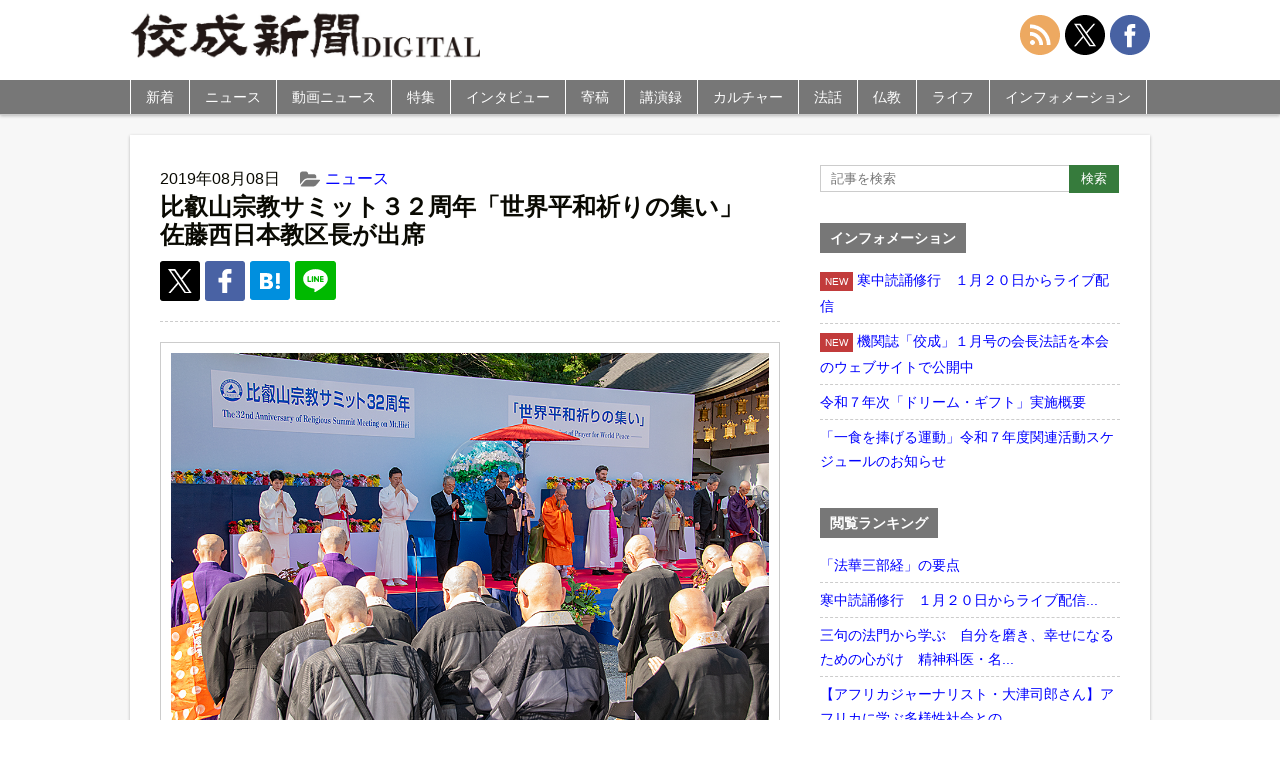

--- FILE ---
content_type: text/html; charset=UTF-8
request_url: https://shimbun.kosei-shuppan.co.jp/wp-admin/admin-ajax.php
body_size: -115
content:
WPP: OK. Execution time: 0.005061 seconds